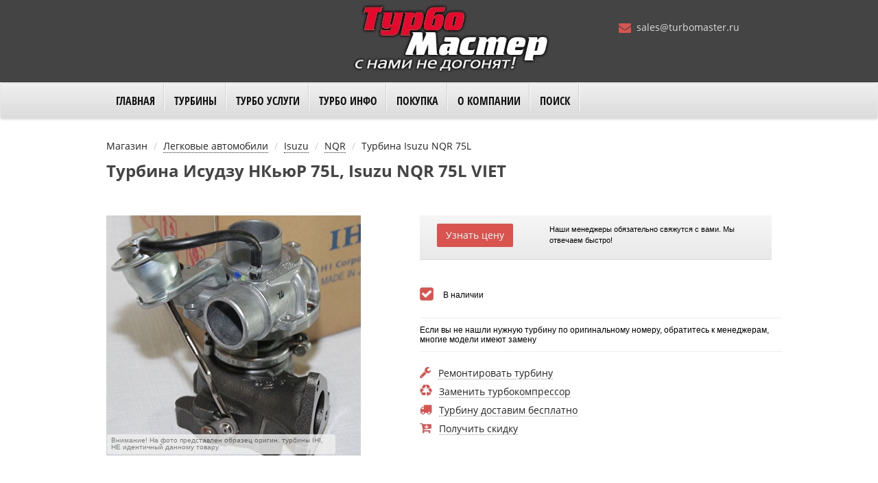

--- FILE ---
content_type: text/html; charset=UTF-8
request_url: https://turbomaster.ru/goods/isuzu/nqr/VIET
body_size: 6169
content:
<!DOCTYPE html>
<html lang="ru">
<head>
    <meta charset="utf-8"/>
    <meta name="viewport" content="width=device-width, initial-scale=1">
    <meta name="csrf-param" content="_csrf">
    <meta name="csrf-token" content="XRj4jsEX6_BFNM5mVAcPMmNW9jpkFzGt56Qk6e2q4V4xXbz9qF3YhTxW-BdgdHVgCBqiAiZZYcaowHuki_u-Jw==">
    <link href="/css/style.min.css" rel="stylesheet">
    <title>Турбина Исудзу НКьюР 75L, Isuzu NQR 75L VIET</title>
    <meta name="description" content="Турбина Isuzu NQR 75L код VIET в наличии на складе в Москве и под заказ. Оперативная доставка во все регионы России!">
<meta name="keywords" content="Турбина Isuzu NQR 75L, Исудзу НКьюР, IHI, VIET, VKA40016, VDA40016, VCA40016, VBA40016, VAA40016, 8980277725, 8980277722, 8980277721, 8980277720, 4HK1-E2N, VIET, Isuzu NQR, Isuzu, NQR, турбина, турбокомпрессор">
<link href="https://turbomaster.ru/goods/isuzu/nqr/VIET" rel="canonical">    <link rel="shortcut icon" href="/favicon.ico" type="image/x-icon">
    <link rel="icon" href="/favicon.ico" type="image/x-icon">
</head>
<body>
<header>
    <div class="container">
        <div class="row" style="position: relative;">
            <div class="col-md-4">&nbsp;
            </div>
            <div class="col-md-4 numbers">
                <div id="logo"><a href="/"><img src="/images/logo-2.png" alt="logo" title="Интернет-магазин Турбомастер.ру - продажа турбин для любых автомобилей"></a></div>
            </div>
            <div class="col-md-4" id="about">
                <br>
                <ul class="numbers">
                    <li><span class="icon"><i class="fa fa-envelope"></i></span><a href="mailto:sales@turbomaster.ru" class="email middle">sales@turbomaster.ru</a></li>
                </ul>
            </div>
        </div>
    </div>
</header>
<nav class="navbar navbar-default topmenu">
    <div class="container">
        <div class="row">
            <!-- Brand and toggle get grouped for better mobile display -->
            <div class="navbar-header">
                <button type="button" class="navbar-toggle" style="background: #f0f0f0;" data-toggle="collapse" data-target="#navbar-collapse-1">
                    <span class="icon-bar"></span>
                    <span class="icon-bar"></span>
                    <span class="icon-bar"></span>
                </button>
                <a class="navbar-brand visible-xs" href="/" style="padding: 4px 12px 0 10px;">
                    <img class="img-logo-mini" src="/images/logo-red.png" alt="logo" role="banner">
                </a>
                <div class="media-sm-phone visible-xs">
                    <div><span class="icon"><i class="fa fa-phone-square"></i></span> +7 (499) 495-46-78</div>
                    <div><span class="icon"><i class="fa fa-whatsapp"></i></span> +7 (963) 777-09-49</div>
                </div>
            </div>
            <!-- Collect the nav links, forms, and other content for toggling -->
            <div class="collapse navbar-collapse" id="navbar-collapse-1">
                <ul class="nav navbar-nav">
                    <li><a href="/">Главная</a></li>
                    <li class="dropdown">
                        <a href="#" class="dropdown-toggle" data-toggle="dropdown" role="button" aria-expanded="false">Турбины <span class="caret"></span></a>
                        <ul class="dropdown-menu extended" role="menu">
                            <li class="container menu-catalog">
                                <ul class="col-md-4 divider-v">
                                    <li class="h4">По применению:</li>
                                    <li class="fa-hover"><a href="/turboshop/passenger"><i class="fa fa-car"></i>Турбины для легковых автомобилей</a></li>
                                    <li class="fa-hover"><a href="/turboshop/trucks"><i class="fa fa-truck"></i>Турбины для грузовиков и спецтехники</a></li>
                                    <li class="fa-hover"><a href="/turboshop/tuning"><i class="fa fa-dashboard"></i>Турбины для тюнинга</a></li>
                                    <li class="fa-hover"><a href="/turboshop/refurbish"><i class="fa fa-recycle"></i>Турбины восстановленные</a></li>
                                    <li class="fa-hover"><a href="/turboshop/ship"><i class="fa fa-ship"></i>Турбины судовые</a></li>
                                    <li class="fa-hover"><a href="/article/turbokit"><i class="fa fa-plug"></i>Турбо кит Нива Шевроле</a></li>
                                </ul>
                                <ul class="col-md-4 divider-v">
                                    <li class="h4">По марке:</li>
                                    <li><a href="/turboshop/manufacturers/honeywell_garrett">Турбины Garrett</a></li>
                                    <li><a href="/turboshop/manufacturers/borgwarner_schwitzer_kkk">Турбины KKK</a></li>
                                    <li><a href="/turboshop/manufacturers/mitsubishi_mhi">Турбины MHI</a></li>
                                    <li><a href="/turboshop/manufacturers/ihi">Турбины IHI</a></li>
                                    <li><a href="/turboshop/manufacturers/cummins_holset">Турбины Holset</a></li>
                                    <li><a href="/turboshop/manufacturers/jrone">Турбины Jrone</a></li>
                                </ul>
                                <ul class="col-md-4">
                                    <li class="h4">Запчасти турбин:</li>
                                    <li><a href="/turboshop/sparepart/cartridge">Картриджи</a></li>
                                    <li><a href="/turboshop/sparepart/actuator">Актуаторы</a></li>
                                    <li><a href="/turboshop/sparepart/casing">Корпуса</a></li>
                                </ul>
                            </li>
                        </ul>
                    </li>
                    <li class="dropdown"><a href="#" class="dropdown-toggle" data-toggle="dropdown" role="button" aria-expanded="false">Турбо Услуги <span class="caret"></span></a>
                        <ul class="dropdown-menu" role="menu">
                            <li><a href="/turboservice">Замена турбины</a></li>
                            <li><a href="/turborepair">Ремонт турбины</a></li>
                            <li><a href="/diagnostics">Диагностика турбины</a></li>
                            <li><a href="/expertise">Экспертиза турбины</a></li>
                        </ul>
                    </li>
                    <li class="dropdown">
                        <a href="#" class="dropdown-toggle" data-toggle="dropdown" role="button" aria-expanded="false">Турбо Инфо <span class="caret"></span></a>
                        <ul class="dropdown-menu" role="menu">
                            <li><a href="/articles/bulletins-turboservice">Бюллетени Турбо Сервиса</a></li>
                            <li><a href="/articles/rules">Монтаж турбины</a></li>
                            <li><a href="/articles/about-turbo">О турбонаддуве</a></li>
                            <li><a href="/articles/why">«Почему?...Почему?...»</a></li>
                            <li><a href="/articles/malfunction">Причины отказов</a></li>
                            <li><a href="/articles/manufacturer">Производители турбин</a></li>
                            <li><a href="/articles/technology">Современные турботехнологии</a></li>
                            <li><a href="/articles/reference-materials">Справочные материалы</a></li>
                            <li><a href="/articles/operation">Эксплуатация турбин</a></li>
                        </ul>
                    </li>
                    <li class="dropdown">
                        <a href="#" class="dropdown-toggle" data-toggle="dropdown" role="button" aria-expanded="false">Покупка <span class="caret"></span></a>
                        <ul class="dropdown-menu" role="menu">
                            <li><a href="/payment">Оплата</a></li>
                            <li><a href="/delivery">Доставка</a></li>
                            <li><a href="/warranty">Гарантия</a></li>
                            <li><a href="/feedback">Отзывы</a></li>
                            <li><a href="/quality-turbines">Сертификаты турбин</a></li>
                            <li><a href="/sales-map">Карта продаж</a></li>
                        </ul>
                    </li>
                    <li class="dropdown">
                        <a href="#" class="dropdown-toggle" data-toggle="dropdown" role="button" aria-expanded="false">О компании <span class="caret"></span></a>
                        <ul class="dropdown-menu" role="menu">
                            <li><a href="/about">Проект ТурбоМастер</a></li>
<!--                            <li>--><!--</li>-->
                            <li><a href="/vacancy">Вакансии</a></li>
                            <li><a href="/wholesale">Сотрудничество</a></li>
                            <li><a href="/photogallery">Фотогалерея</a></li>
                            <li><a href="/partners">Наши партнеры</a></li>
                            <li><a href="/articles/news">Новости</a></li>
                        </ul>
                    </li>
                    <li><a href="/search">Поиск</a></li>
                </ul>
            </div>
        </div>
    </div>
</nav>
    
<main>
    <div class="container page-style product-item">
    <div id="breadcrumbs">
        <ul class="breadcrumb"><li class="active">Магазин</li>
<li><a href="/turboshop/passenger">Легковые автомобили</a></li>
<li><a href="/turboshop/passenger/isuzu">Isuzu</a></li>
<li><a href="/turboshop/passenger/isuzu/nqr">NQR</a></li>
<li class="active">Турбина Isuzu NQR 75L</li>
</ul>    </div>

    <h1>Турбина Исудзу НКьюР 75L, Isuzu NQR 75L VIET</h1>
    
    <!-- product top area -->
    <div class="row top-box">
        <div class="col-md-5 col-xs-12">
            <div class="row product-pictures">
    
    <div class="col-sm-12 main">
        <img src="/photo/product/default/midi/ihi.jpg" alt="Образец оригинальной турбины"><div class="sample">Внимание! На фото представлен образец оригин. турбины IHI, <br>НЕ идентичный данному товару</div>    </div>

</div>

        </div>

        <div class="col-md-7 col-xs-12 info-box">
            <div class="row box-gradient">
                                <div class="col-md-4 col-xs-6">
                        <a href="/question/form" rel="nofollow" class="question-add button" data-type="2" data-product="8426">Узнать цену</a>
                    </div>
                    <div class="col-md-8 col-xs-6">
                        <div style="font: 11px/16px Arial,sans-serif;">Наши менеджеры обязательно свяжутся с вами. Мы отвечаем быстро!
                        </div>
                    </div>

                        </div>
            
            <div class="row hidden-xs">
                <div class="checkbox">
                    <span class="icon"></span>
                    <span class="lbl">В наличии</span>
                </div>
                <hr class="separator" style="margin: 20px 0 10px 0;">
                <div style="font: 12px/14px Arial,sans-serif;">
                    <p>Если вы не нашли нужную турбину по оригинальному номеру, обратитесь к менеджерам, многие модели имеют замену</p>
                <hr class="separator" style="margin: 10px 0 20px 0;">
                </div>
            </div>

                        <div class="row product-links">
                <div><i class="fa fa-wrench"></i><a href="/turborepair">Ремонтировать турбину</a></div>
                <div><i class="fa fa-recycle"></i><a href="/turboservice">Заменить турбокомпрессор</a></div>
                <div><i class="fa fa-truck"></i><a href="/delivery">Турбину доставим бесплатно</a></div>
                <div><i class="fa fa-cart-arrow-down"></i><a href="/feedback">Получить скидку</a></div>
            </div>
            
        </div>
    </div>

    <!-- product bottom area -->
    <div class="row" style="margin-top: 40px;">
        <div class="col-xs-12">
            <ul class="nav-tabs" role="tablist">
                <li role="presentation" class="active"><a href="#pane-attributes">Характеристики</a></li>
                                                <!--                <li role="presentation"><a href="#pane-opinions">Отзывы</a></li>-->
                <li role="presentation"><a href="/question/form" rel="nofollow" class="question-add" data-type="1" data-product="8426">Вопрос о товаре</a></li>
            </ul>

            <div class="tab-content">
                <div id="pane-attributes" class="tab-pane fade active in">
                    <div class="product-item-attrs">
    <div id="attrs-place">
        <table class="attr-list">
            <tr>
                <th style="width: 24%;"></th>
                <th></th>
            </tr>
            <tr>
                <td>модель</td>
                <td>Isuzu NQR</td>
            </tr>
            <tr>
                <td>двигатель</td>
                <td>4HK1-E2N</td>
            </tr>
            <tr>
                <td>объём</td>
                <td>5193 cm<sup>3</sup></td>
            </tr>
            <tr>
                <td>мощность</td>
                <td>150 л.с.</td>
            </tr>
                            <tr>
                    <td>годы выпуска</td>
                    <td>с 01.2006</td>
                </tr>
                        <tr>
                <td>артикул</td>
                <td><a class="link-black-dotted" href="/turboshop/partnumber/VIET">VIET</a></td>
            </tr>
            <tr>
                <td>для замены</td>
                <td style="white-space: normal !important;">VIET, VKA40016, VDA40016, VCA40016, VBA40016, VAA40016, 8980277725, 8980277722, 8980277721, 8980277720</td>
            </tr>
            <tr>
                <td>состояние</td>
                <td>новая</td>
            </tr>
            <tr>
                <td>производитель</td>
                <td>IHI</td>
            </tr>
            <tr>
                <td>гарантия</td>
                <td class="warranty">12 мес</td>
            </tr>
        </table>
    </div>
</div>
                </div>

                                                                <div id="pane-opinions" class="tab-pane fade">
                    <div style="margin: 0 60px 40px 20px;">
    <a class="event-switch link-dotted" href="#"
       data-target="#product-opinion-form">Оставьте свой отзыв о товаре</a>

    <div id="product-opinion-form"
         style="display: none; margin: 20px 0 20px -10px; padding-bottom: 20px; border-bottom: 1px solid #333;">

        <form id="w0" action="/product-opinion/create" method="post">
            <input type="hidden" name="_csrf" value="XRj4jsEX6_BFNM5mVAcPMmNW9jpkFzGt56Qk6e2q4V4xXbz9qF3YhTxW-BdgdHVgCBqiAiZZYcaowHuki_u-Jw==" />
            <div class="row">
                <div class="col-md-7">
                    <div class="form-group">
                        <input class="form-control" name="ProductOpinion[author]" required  placeholder="Имя*" type="text">
                    </div>
                    <div class="form-group">
                        <input class="form-control" placeholder="Город" name="ProductOpinion[region]" type="text">
                    </div>
                    <div class="form-group">
                        <textarea class="form-control" placeholder="Достоинства" name="ProductOpinion[pro]" style="height: 50px;"></textarea>
                    </div>
                    <div class="form-group">
                        <textarea class="form-control" name="ProductOpinion[contra]" placeholder="Недостатки" style="height: 50px;"></textarea>
                    </div>
                    <div class="form-group ">
                        <textarea class="form-control" name="ProductOpinion[content]" placeholder="Отзыв*" style="height: 120px;" required></textarea>
                    </div>
                    <input name="ProductOpinion[partnumber]" value="VIET" type="hidden">
                </div>
            </div>
            <div class="row" style="margin: 20px 0 0 10px;">
                <button type="submit" class="button-eco pink lg"><span>Сохранить</span></button>
            </div>
        </form>
    </div>
</div>

                    <div class="product-opinion-list">
    </div>
                </div>
            </div>
        </div>
    </div>

        <div id="visited" data-id="8426"></div>
</div>




</main>
<footer>
    <div class="footer-wrap">
        <div class="overlay-grid-dark">
            <div class="container">
                <div class="row">
                    <div class="col-md-5">
                        <div class="subtitle">Топ турбин для легковых:</div>
                        <div class="tag-cloud" style="margin-right: 20px;">
                            <a href="/article/turbokit" title="Нива">Нива</a>
                            <a href="/turboshop/passenger/bmw" title="БМВ">БМВ</a>
                            <a href="/turboshop/passenger/audi" title="Ауди">Ауди</a>
                            <a href="/turboshop/passenger/chevrolet" title="Шевроле">Шевроле</a>
                            <a href="/turboshop/passenger/ford" title="Форд">Форд</a>
                            <a href="/turboshop/passenger/hyundai" title="Хендай">Хендай</a>
                            <a href="/turboshop/passenger/kia" title="КИА">КИА</a>
                            <a href="/turboshop/passenger/land_rover" title="Лэнд Ровер">Лэнд Ровер</a>
                            <a href="/turboshop/passenger/mazda" title="Мазда">Мазда</a>
                            <a href="/turboshop/passenger/mercedes" title="Мерседес">Мерседес</a>
                            <a href="/turboshop/passenger/mitsubishi" title="Мицубиши">Мицубиши</a>
                            <a href="/turboshop/passenger/nissan" title="Ниссан">Ниссан</a>
                            <a href="/turboshop/passenger/opel" title="Опель">Опель</a>
                            <a href="/turboshop/passenger/peugeot" title="Пежо">Пежо</a>
                            <a href="/turboshop/passenger/renault" title="Рено">Рено</a>
                            <a href="/turboshop/passenger/citroen" title="Ситроен">Ситроен</a>
                            <a href="/turboshop/passenger/saab" title="Сааб">Сааб</a>
                            <a href="/turboshop/passenger/skoda" title="Шкода">Шкода</a>
                            <a href="/turboshop/passenger/subaru" title="Субару">Субару</a>
                            <a href="/turboshop/passenger/toyota" title="Тойота">Тойота</a>
                            <a href="/turboshop/passenger/volkswagen" title="Фольксваген">Фольксваген</a>
                            <a href="/turboshop/passenger/volvo" title="Вольво">Вольво</a>
                        </div>
                    </div>
                    <div class="col-md-4">
                        <div class="subtitle">Топ турбин для грузовых:</div>
                        <div class="tag-cloud" style="margin-right: 20px;">
                            <a href="/turboshop/trucks/cummins" title="Камминс">Камминс</a>
                            <a href="/turboshop/trucks/daf" title="ДАФ">ДАФ</a>
                            <a href="/turboshop/trucks/detroit_diesel" title="Детройт Дизель">Детройт Дизель</a>
                            <a href="/turboshop/trucks/deutz" title="Дойц ">Дойц</a>
                            <a href="/turboshop/trucks/iveco" title="Ивеко">Ивеко</a>
                            <a href="/turboshop/trucks/komatsu" title="Комацу">Комацу</a>
                            <a href="/turboshop/trucks/man" title="Ман">Ман</a>
                            <a href="/turboshop/trucks/mercedes" title="Мерседес">Мерседес</a>
                            <a href="/turboshop/trucks/scania" title="Сканиа">Сканиа</a>
                        </div>

                    </div>
                    <div class="col-md-3">
                        <div class="subtitle">О компании:</div>
                        <p><span class="bold"><a href="mailto:sales@turbomaster.ru">sales@turbomaster.ru</a></span></p>
                        <p>"ТурбоМастер" © 2026</p>
                    </div>
                </div>
            </div>
        </div>
        <div style="position: absolute; bottom: 4px; left: 120px;">
            <script>document.write("<a href='https://www.liveinternet.ru/click' "+"target=_blank><img src='//counter.yadro.ru/hit?t45.3;r"+escape(document.referrer)+((typeof(screen)=="undefined")?"":";s"+screen.width+"*"+screen.height+"*"+(screen.colorDepth?screen.colorDepth:screen.pixelDepth))+";u"+escape(document.URL)+";"+Math.random()+"' alt='' title='LiveInternet' "+"border='0' width='20' height='20'><\/a>")</script>
        </div>
    </div>
</footer>
<script src="/js/jquery-3.2.1.min.js"></script>
<script src="/js/script.min.js"></script>
<!-- Yandex.Metrika counter -->
<script> (function (d, w, c) { (w[c] = w[c] || []).push(function() { try { w.yaCounter27743625 = new Ya.Metrika({ id:27743625, clickmap:true, trackLinks:true, accurateTrackBounce:true, webvisor:true }); } catch(e) { } }); var n = d.getElementsByTagName("script")[0], s = d.createElement("script"), f = function () { n.parentNode.insertBefore(s, n); }; s.type = "text/javascript"; s.async = true; s.src = "https://mc.yandex.ru/metrika/watch.js"; if (w.opera == "[object Opera]") { d.addEventListener("DOMContentLoaded", f, false); } else { f(); } })(document, window, "yandex_metrika_callbacks");</script>
<noscript><div><img src="https://mc.yandex.ru/watch/27743625" style="position:absolute; left:-9999px;" alt="" /></div></noscript>

<!-- Global site tag (gtag.js) - Google Analytics -->
<!--<script async src="https://www.googletagmanager.com/gtag/js?id=UA-107993820-1"></script>-->
<!--<script>window.dataLayer = window.dataLayer || [];function gtag(){dataLayer.push(arguments);}gtag('js', new Date());gtag('config', 'UA-107993820-1');</script>-->

<!-- Top100 Counter -->
<script>(function (w, d, c) {(w[c] = w[c] || []).push(function() {var options = {project: 4418642};try {w.top100Counter = new top100(options);} catch(e) {}});var n = d.getElementsByTagName("script")[0],s = d.createElement("script"),f = function () { n.parentNode.insertBefore(s, n); };s.type = "text/javascript";s.async = true;s.src =(d.location.protocol == "https:" ? "https:" : "https:") + "//st.top100.ru/top100/top100.js";if (w.opera == "[object Opera]") {d.addEventListener("DOMContentLoaded", f, false);} else { f(); }})(window, document, "_top100q");</script>
</body>
</html>
